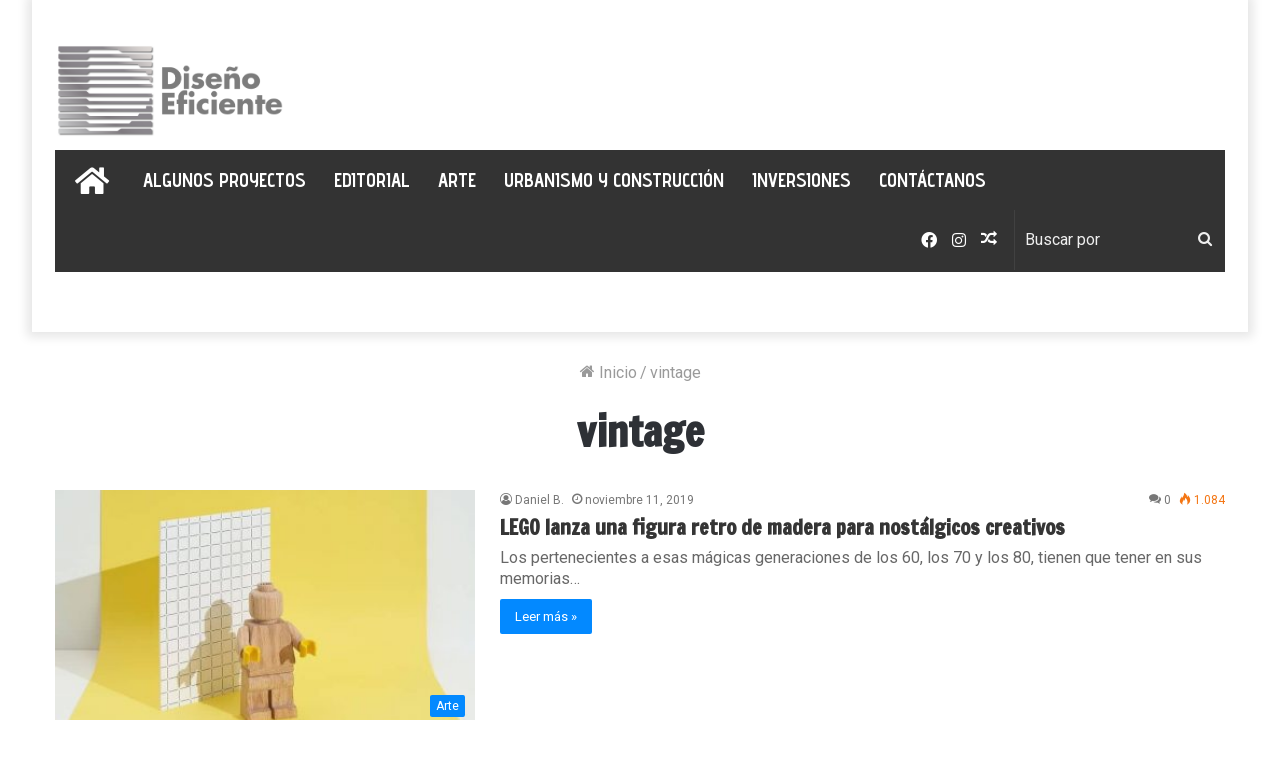

--- FILE ---
content_type: text/html; charset=utf-8
request_url: https://www.google.com/recaptcha/api2/aframe
body_size: 267
content:
<!DOCTYPE HTML><html><head><meta http-equiv="content-type" content="text/html; charset=UTF-8"></head><body><script nonce="G_YT8dBetjidioPvW3CQRg">/** Anti-fraud and anti-abuse applications only. See google.com/recaptcha */ try{var clients={'sodar':'https://pagead2.googlesyndication.com/pagead/sodar?'};window.addEventListener("message",function(a){try{if(a.source===window.parent){var b=JSON.parse(a.data);var c=clients[b['id']];if(c){var d=document.createElement('img');d.src=c+b['params']+'&rc='+(localStorage.getItem("rc::a")?sessionStorage.getItem("rc::b"):"");window.document.body.appendChild(d);sessionStorage.setItem("rc::e",parseInt(sessionStorage.getItem("rc::e")||0)+1);localStorage.setItem("rc::h",'1767692934314');}}}catch(b){}});window.parent.postMessage("_grecaptcha_ready", "*");}catch(b){}</script></body></html>

--- FILE ---
content_type: text/css
request_url: https://disenoeficiente.com/wp-content/themes/jannah/assets/custom-css/style-custom.css?ver=56638
body_size: 843
content:
.wf-active body{font-family: 'Roboto';}.wf-active .logo-text,.wf-active h1,.wf-active h2,.wf-active h3,.wf-active h4,.wf-active h5,.wf-active h6,.wf-active .the-subtitle{font-family: 'Francois One';}.wf-active #main-nav .main-menu > ul > li > a{font-family: 'Advent Pro';}body{font-size: 16px;}#main-nav .main-menu > ul > li > a{font-size: 19px;text-transform: uppercase;}#tie-body{background-color: #ffffff;}#main-nav .main-menu-wrapper,#main-nav .menu-sub-content,#main-nav .comp-sub-menu,#main-nav .guest-btn:not(:hover),#main-nav ul.cats-vertical li a.is-active,#main-nav ul.cats-vertical li a:hover.search-in-main-nav.autocomplete-suggestions{background-color: #333333;}#main-nav{border-width: 0;}#theme-header #main-nav:not(.fixed-nav){bottom: 0;}#main-nav .icon-basecloud-bg:after{color: #333333;}#main-nav *,.search-in-main-nav.autocomplete-suggestions{border-color: rgba(255,255,255,0.07);}.main-nav-boxed #main-nav .main-menu-wrapper{border-width: 0;}#main-nav,#main-nav input,#main-nav #search-submit,#main-nav .fa-spinner,#main-nav .comp-sub-menu,#main-nav .tie-weather-widget{color: #efefef;}#main-nav input::-moz-placeholder{color: #efefef;}#main-nav input:-moz-placeholder{color: #efefef;}#main-nav input:-ms-input-placeholder{color: #efefef;}#main-nav input::-webkit-input-placeholder{color: #efefef;}#main-nav .mega-menu .post-meta,#main-nav .mega-menu .post-meta a,.search-in-main-nav.autocomplete-suggestions .post-meta{color: rgba(239,239,239,0.6);}#main-nav .weather-icon .icon-cloud,#main-nav .weather-icon .icon-basecloud-bg,#main-nav .weather-icon .icon-cloud-behind{color: #efefef !important;}#footer{background-color: #333333;}#footer .posts-list-counter .posts-list-items li.widget-post-list:before{border-color: #333333;}#footer .timeline-widget a .date:before{border-color: rgba(51,51,51,0.8);}#footer .footer-boxed-widget-area,#footer textarea,#footer input:not([type=submit]),#footer select,#footer code,#footer kbd,#footer pre,#footer samp,#footer .show-more-button,#footer .slider-links .tie-slider-nav span,#footer #wp-calendar,#footer #wp-calendar tbody td,#footer #wp-calendar thead th,#footer .widget.buddypress .item-options a{border-color: rgba(255,255,255,0.1);}#footer .social-statistics-widget .white-bg li.social-icons-item a,#footer .widget_tag_cloud .tagcloud a,#footer .latest-tweets-widget .slider-links .tie-slider-nav span,#footer .widget_layered_nav_filters a{border-color: rgba(255,255,255,0.1);}#footer .social-statistics-widget .white-bg li:before{background: rgba(255,255,255,0.1);}.site-footer #wp-calendar tbody td{background: rgba(255,255,255,0.02);}#footer .white-bg .social-icons-item a span.followers span,#footer .circle-three-cols .social-icons-item a .followers-num,#footer .circle-three-cols .social-icons-item a .followers-name{color: rgba(255,255,255,0.8);}#footer .timeline-widget ul:before,#footer .timeline-widget a:not(:hover) .date:before{background-color: #151515;}.tie-cat-2,.tie-cat-item-2 > span{background-color:#e67e22 !important;color:#FFFFFF !important;}.tie-cat-2:after{border-top-color:#e67e22 !important;}.tie-cat-2:hover{background-color:#c86004 !important;}.tie-cat-2:hover:after{border-top-color:#c86004 !important;}.tie-cat-10,.tie-cat-item-10 > span{background-color:#2ecc71 !important;color:#FFFFFF !important;}.tie-cat-10:after{border-top-color:#2ecc71 !important;}.tie-cat-10:hover{background-color:#10ae53 !important;}.tie-cat-10:hover:after{border-top-color:#10ae53 !important;}.tie-cat-14,.tie-cat-item-14 > span{background-color:#9b59b6 !important;color:#FFFFFF !important;}.tie-cat-14:after{border-top-color:#9b59b6 !important;}.tie-cat-14:hover{background-color:#7d3b98 !important;}.tie-cat-14:hover:after{border-top-color:#7d3b98 !important;}.tie-cat-15,.tie-cat-item-15 > span{background-color:#34495e !important;color:#FFFFFF !important;}.tie-cat-15:after{border-top-color:#34495e !important;}.tie-cat-15:hover{background-color:#162b40 !important;}.tie-cat-15:hover:after{border-top-color:#162b40 !important;}.tie-cat-16,.tie-cat-item-16 > span{background-color:#795548 !important;color:#FFFFFF !important;}.tie-cat-16:after{border-top-color:#795548 !important;}.tie-cat-16:hover{background-color:#5b372a !important;}.tie-cat-16:hover:after{border-top-color:#5b372a !important;}.tie-cat-19,.tie-cat-item-19 > span{background-color:#4CAF50 !important;color:#FFFFFF !important;}.tie-cat-19:after{border-top-color:#4CAF50 !important;}.tie-cat-19:hover{background-color:#2e9132 !important;}.tie-cat-19:hover:after{border-top-color:#2e9132 !important;}